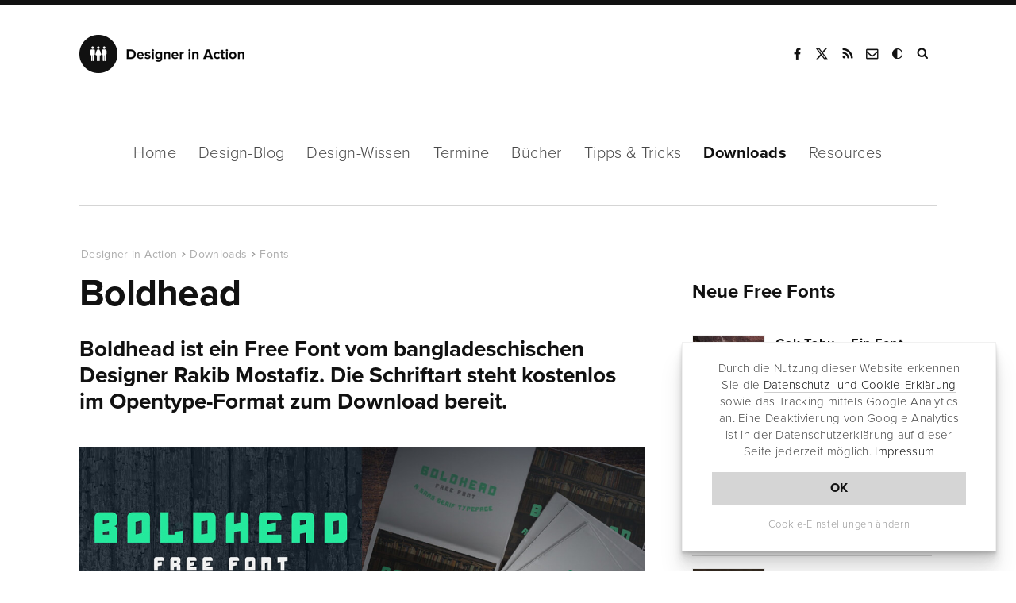

--- FILE ---
content_type: text/html; charset=UTF-8
request_url: https://www.designerinaction.de/fonts/boldhead/
body_size: 10060
content:
<!doctype html><html lang="de"><head><meta charset="utf-8"><meta name="viewport" content="width = device-width, initial-scale = 1.0" /><meta http-equiv="x-dns-prefetch-control" content="on"><meta name='robots' content='index, follow, max-image-preview:large, max-snippet:-1, max-video-preview:-1' /><link rel="canonical" href="https://www.designerinaction.de/fonts/boldhead/" /><meta property="og:locale" content="de_DE" /><meta property="og:type" content="article" /><meta property="og:title" content="Boldhead" /><meta property="og:description" content="Boldhead ist ein Free Font vom bangladeschischen Designer Rakib Mostafiz. Die Schriftart steht kostenlos im Opentype-Format zum Download bereit." /><meta property="og:url" content="https://www.designerinaction.de/fonts/boldhead/" /><meta property="og:site_name" content="Designer in Action" /><meta property="article:publisher" content="https://www.facebook.com/designerinaction" /><meta property="article:modified_time" content="2020-04-26T11:15:11+00:00" /><meta property="og:image" content="https://www.designerinaction.de/wp-content/uploads/2020/04/boldhead-free-font.jpg" /><meta property="og:image:width" content="745" /><meta property="og:image:height" content="520" /><meta property="og:image:type" content="image/jpeg" /><meta name="twitter:card" content="summary_large_image" /><meta name="twitter:site" content="@designernews" /><link rel='dns-prefetch' href='//www.designerinaction.de' /><style id='classic-theme-styles-inline-css' type='text/css'>/*! This file is auto-generated */
.wp-block-button__link{color:#fff;background-color:#32373c;border-radius:9999px;box-shadow:none;text-decoration:none;padding:calc(.667em + 2px) calc(1.333em + 2px);font-size:1.125em}.wp-block-file__button{background:#32373c;color:#fff;text-decoration:none}</style><style id='global-styles-inline-css' type='text/css'>body{--wp--preset--color--black: #000000;--wp--preset--color--cyan-bluish-gray: #abb8c3;--wp--preset--color--white: #ffffff;--wp--preset--color--pale-pink: #f78da7;--wp--preset--color--vivid-red: #cf2e2e;--wp--preset--color--luminous-vivid-orange: #ff6900;--wp--preset--color--luminous-vivid-amber: #fcb900;--wp--preset--color--light-green-cyan: #7bdcb5;--wp--preset--color--vivid-green-cyan: #00d084;--wp--preset--color--pale-cyan-blue: #8ed1fc;--wp--preset--color--vivid-cyan-blue: #0693e3;--wp--preset--color--vivid-purple: #9b51e0;--wp--preset--gradient--vivid-cyan-blue-to-vivid-purple: linear-gradient(135deg,rgba(6,147,227,1) 0%,rgb(155,81,224) 100%);--wp--preset--gradient--light-green-cyan-to-vivid-green-cyan: linear-gradient(135deg,rgb(122,220,180) 0%,rgb(0,208,130) 100%);--wp--preset--gradient--luminous-vivid-amber-to-luminous-vivid-orange: linear-gradient(135deg,rgba(252,185,0,1) 0%,rgba(255,105,0,1) 100%);--wp--preset--gradient--luminous-vivid-orange-to-vivid-red: linear-gradient(135deg,rgba(255,105,0,1) 0%,rgb(207,46,46) 100%);--wp--preset--gradient--very-light-gray-to-cyan-bluish-gray: linear-gradient(135deg,rgb(238,238,238) 0%,rgb(169,184,195) 100%);--wp--preset--gradient--cool-to-warm-spectrum: linear-gradient(135deg,rgb(74,234,220) 0%,rgb(151,120,209) 20%,rgb(207,42,186) 40%,rgb(238,44,130) 60%,rgb(251,105,98) 80%,rgb(254,248,76) 100%);--wp--preset--gradient--blush-light-purple: linear-gradient(135deg,rgb(255,206,236) 0%,rgb(152,150,240) 100%);--wp--preset--gradient--blush-bordeaux: linear-gradient(135deg,rgb(254,205,165) 0%,rgb(254,45,45) 50%,rgb(107,0,62) 100%);--wp--preset--gradient--luminous-dusk: linear-gradient(135deg,rgb(255,203,112) 0%,rgb(199,81,192) 50%,rgb(65,88,208) 100%);--wp--preset--gradient--pale-ocean: linear-gradient(135deg,rgb(255,245,203) 0%,rgb(182,227,212) 50%,rgb(51,167,181) 100%);--wp--preset--gradient--electric-grass: linear-gradient(135deg,rgb(202,248,128) 0%,rgb(113,206,126) 100%);--wp--preset--gradient--midnight: linear-gradient(135deg,rgb(2,3,129) 0%,rgb(40,116,252) 100%);--wp--preset--font-size--small: 13px;--wp--preset--font-size--medium: 20px;--wp--preset--font-size--large: 36px;--wp--preset--font-size--x-large: 42px;--wp--preset--spacing--20: 0.44rem;--wp--preset--spacing--30: 0.67rem;--wp--preset--spacing--40: 1rem;--wp--preset--spacing--50: 1.5rem;--wp--preset--spacing--60: 2.25rem;--wp--preset--spacing--70: 3.38rem;--wp--preset--spacing--80: 5.06rem;--wp--preset--shadow--natural: 6px 6px 9px rgba(0, 0, 0, 0.2);--wp--preset--shadow--deep: 12px 12px 50px rgba(0, 0, 0, 0.4);--wp--preset--shadow--sharp: 6px 6px 0px rgba(0, 0, 0, 0.2);--wp--preset--shadow--outlined: 6px 6px 0px -3px rgba(255, 255, 255, 1), 6px 6px rgba(0, 0, 0, 1);--wp--preset--shadow--crisp: 6px 6px 0px rgba(0, 0, 0, 1);}:where(.is-layout-flex){gap: 0.5em;}:where(.is-layout-grid){gap: 0.5em;}body .is-layout-flex{display: flex;}body .is-layout-flex{flex-wrap: wrap;align-items: center;}body .is-layout-flex > *{margin: 0;}body .is-layout-grid{display: grid;}body .is-layout-grid > *{margin: 0;}:where(.wp-block-columns.is-layout-flex){gap: 2em;}:where(.wp-block-columns.is-layout-grid){gap: 2em;}:where(.wp-block-post-template.is-layout-flex){gap: 1.25em;}:where(.wp-block-post-template.is-layout-grid){gap: 1.25em;}.has-black-color{color: var(--wp--preset--color--black) !important;}.has-cyan-bluish-gray-color{color: var(--wp--preset--color--cyan-bluish-gray) !important;}.has-white-color{color: var(--wp--preset--color--white) !important;}.has-pale-pink-color{color: var(--wp--preset--color--pale-pink) !important;}.has-vivid-red-color{color: var(--wp--preset--color--vivid-red) !important;}.has-luminous-vivid-orange-color{color: var(--wp--preset--color--luminous-vivid-orange) !important;}.has-luminous-vivid-amber-color{color: var(--wp--preset--color--luminous-vivid-amber) !important;}.has-light-green-cyan-color{color: var(--wp--preset--color--light-green-cyan) !important;}.has-vivid-green-cyan-color{color: var(--wp--preset--color--vivid-green-cyan) !important;}.has-pale-cyan-blue-color{color: var(--wp--preset--color--pale-cyan-blue) !important;}.has-vivid-cyan-blue-color{color: var(--wp--preset--color--vivid-cyan-blue) !important;}.has-vivid-purple-color{color: var(--wp--preset--color--vivid-purple) !important;}.has-black-background-color{background-color: var(--wp--preset--color--black) !important;}.has-cyan-bluish-gray-background-color{background-color: var(--wp--preset--color--cyan-bluish-gray) !important;}.has-white-background-color{background-color: var(--wp--preset--color--white) !important;}.has-pale-pink-background-color{background-color: var(--wp--preset--color--pale-pink) !important;}.has-vivid-red-background-color{background-color: var(--wp--preset--color--vivid-red) !important;}.has-luminous-vivid-orange-background-color{background-color: var(--wp--preset--color--luminous-vivid-orange) !important;}.has-luminous-vivid-amber-background-color{background-color: var(--wp--preset--color--luminous-vivid-amber) !important;}.has-light-green-cyan-background-color{background-color: var(--wp--preset--color--light-green-cyan) !important;}.has-vivid-green-cyan-background-color{background-color: var(--wp--preset--color--vivid-green-cyan) !important;}.has-pale-cyan-blue-background-color{background-color: var(--wp--preset--color--pale-cyan-blue) !important;}.has-vivid-cyan-blue-background-color{background-color: var(--wp--preset--color--vivid-cyan-blue) !important;}.has-vivid-purple-background-color{background-color: var(--wp--preset--color--vivid-purple) !important;}.has-black-border-color{border-color: var(--wp--preset--color--black) !important;}.has-cyan-bluish-gray-border-color{border-color: var(--wp--preset--color--cyan-bluish-gray) !important;}.has-white-border-color{border-color: var(--wp--preset--color--white) !important;}.has-pale-pink-border-color{border-color: var(--wp--preset--color--pale-pink) !important;}.has-vivid-red-border-color{border-color: var(--wp--preset--color--vivid-red) !important;}.has-luminous-vivid-orange-border-color{border-color: var(--wp--preset--color--luminous-vivid-orange) !important;}.has-luminous-vivid-amber-border-color{border-color: var(--wp--preset--color--luminous-vivid-amber) !important;}.has-light-green-cyan-border-color{border-color: var(--wp--preset--color--light-green-cyan) !important;}.has-vivid-green-cyan-border-color{border-color: var(--wp--preset--color--vivid-green-cyan) !important;}.has-pale-cyan-blue-border-color{border-color: var(--wp--preset--color--pale-cyan-blue) !important;}.has-vivid-cyan-blue-border-color{border-color: var(--wp--preset--color--vivid-cyan-blue) !important;}.has-vivid-purple-border-color{border-color: var(--wp--preset--color--vivid-purple) !important;}.has-vivid-cyan-blue-to-vivid-purple-gradient-background{background: var(--wp--preset--gradient--vivid-cyan-blue-to-vivid-purple) !important;}.has-light-green-cyan-to-vivid-green-cyan-gradient-background{background: var(--wp--preset--gradient--light-green-cyan-to-vivid-green-cyan) !important;}.has-luminous-vivid-amber-to-luminous-vivid-orange-gradient-background{background: var(--wp--preset--gradient--luminous-vivid-amber-to-luminous-vivid-orange) !important;}.has-luminous-vivid-orange-to-vivid-red-gradient-background{background: var(--wp--preset--gradient--luminous-vivid-orange-to-vivid-red) !important;}.has-very-light-gray-to-cyan-bluish-gray-gradient-background{background: var(--wp--preset--gradient--very-light-gray-to-cyan-bluish-gray) !important;}.has-cool-to-warm-spectrum-gradient-background{background: var(--wp--preset--gradient--cool-to-warm-spectrum) !important;}.has-blush-light-purple-gradient-background{background: var(--wp--preset--gradient--blush-light-purple) !important;}.has-blush-bordeaux-gradient-background{background: var(--wp--preset--gradient--blush-bordeaux) !important;}.has-luminous-dusk-gradient-background{background: var(--wp--preset--gradient--luminous-dusk) !important;}.has-pale-ocean-gradient-background{background: var(--wp--preset--gradient--pale-ocean) !important;}.has-electric-grass-gradient-background{background: var(--wp--preset--gradient--electric-grass) !important;}.has-midnight-gradient-background{background: var(--wp--preset--gradient--midnight) !important;}.has-small-font-size{font-size: var(--wp--preset--font-size--small) !important;}.has-medium-font-size{font-size: var(--wp--preset--font-size--medium) !important;}.has-large-font-size{font-size: var(--wp--preset--font-size--large) !important;}.has-x-large-font-size{font-size: var(--wp--preset--font-size--x-large) !important;}
.wp-block-navigation a:where(:not(.wp-element-button)){color: inherit;}
:where(.wp-block-post-template.is-layout-flex){gap: 1.25em;}:where(.wp-block-post-template.is-layout-grid){gap: 1.25em;}
:where(.wp-block-columns.is-layout-flex){gap: 2em;}:where(.wp-block-columns.is-layout-grid){gap: 2em;}
.wp-block-pullquote{font-size: 1.5em;line-height: 1.6;}</style><link rel="https://api.w.org/" href="https://www.designerinaction.de/wp-json/" /><script>var ms_grabbing_curosr = 'https://www.designerinaction.de/wp-content/plugins/master-slider/public/assets/css/common/grabbing.cur', ms_grab_curosr = 'https://www.designerinaction.de/wp-content/plugins/master-slider/public/assets/css/common/grab.cur';</script> <meta name="generator" content="MasterSlider 3.5.3 - Responsive Touch Image Slider | avt.li/msf" /><title>Boldhead</title><meta property="og:caption" content="Boldhead" /><link rel="alternate" type="application/rss+xml" title="RSS" href="https://feeds.feedburner.com/designerinaction" /><link rel="shortcut icon" href="https://www.designerinaction.de/wp-content/themes/dia/gfx/favicon.ico"><link rel="icon" href="https://www.designerinaction.de/wp-content/themes/dia/gfx/favicon.png"><link href="https://www.designerinaction.de/wp-content/cache/autoptimize/css/autoptimize_single_ef3b46ebdc6feb506f4d1b75eb6c0dbf.css" rel="stylesheet"> <!--[if lt IE 9]><link rel="stylesheet" href="/wp-content/themes/dia/js/ie.js"> <script src="/wp-content/themes/dia/js/html5shiv.js"></script> <![endif]--><link rel="dns-prefetch" href="https://ajax.googleapis.com" /> <script>// if (document.cookie.indexOf("hidecookiedeclaration" + '=1') > -1) {
            if (document.cookie.indexOf("hidecookiedeclaration" + '=2') == -1) {
var script = document.createElement('script'),
        scripts = document.getElementsByTagName('script')[0];
    script.src = "https://www.googletagmanager.com/gtag/js?id=G-576CXRXW2R";
    scripts.parentNode.insertBefore(script, scripts);
window.dataLayer = window.dataLayer || [];
  function gtag(){dataLayer.push(arguments);}
  gtag('js', new Date());
  gtag('config', 'G-576CXRXW2R', { 'anonymize_ip': true });

}</script> </head><body><header><div class="header"><div class="logo"> <strong><a href="https://www.designerinaction.de">Designer in Action</a></strong></div><div class="social"><ul><li><a href="https://www.facebook.com/designerinaction" class="facebook" rel="noopener" title="Facebook-Seite von Designer in Action" target="_blank">Facebook</a></li><li><a href="https://x.com/designernews" class="twitter" rel="noopener" title="Designer in Action auf X" target="_blank">X</a></li><li><a href="https://feeds.feedburner.com/designerinaction" title="RSS" class="rss" rel="noopener" target="_blank">RSS</a></li><li><a href="/kontakt/kontaktformular/" title="Kontakt" class="kontakt" rel="noopener">Kontakt</a></li><li><a onclick="darkmode.toggle();" title="Dark Mode" class="googleplus darkmode" rel="noopener">Dark Mode</a></li><li><form action="/index.php" id="suchbox" method="get"> <input type="text" name="s" id="s" class="suche" placeholder="Suchen" /></form><a href="#suche" class="suche" id="searchsubmit" title="Website durchsuchen" target="_blank">Suche</a></li></ul></div><div class="mobile"></div></div></header><nav class="sticky-menu"><div id="nav"><ul class="navwrapper"><li><a href="https://www.designerinaction.de">Home</a></li><li><a href="/design-blog/" >Design-Blog</a><ul class="dropdown"><li><a href="/design-blog/">Übersicht</a></li><li><a href="/gestaltung/">Gestaltung</a></li><li><a href="/typografie/">Typografie</a></li><li><a href="/kreativwirtschaft/">Kreativwirtschaft</a></li><li><a href="/papier/">Papier</a></li><li><a href="/fotografie/">Fotografie</a></li><li><a href="/technik/">Technik</a></li><li><a href="/design-blog/" class="all">Neue Beiträge</a></li></ul></li><li><a href="/design-wissen/" >Design-Wissen</a><ul class="dropdown"><li><a href="/design-wissen/">Übersicht</a></li><li><a href="/design-wissen/design-lexikon/">Design-Lexikon</a></li><li><a href="/design-wissen/design-zitate/">Design-Zitate</a></li><li><a href="/design-wissen/motion-design/">Motion Design</a></li><li><a href="/design-wissen/design-podcasts-deutsch/">Design-Podcasts</a></li><li><a href="/design-wissen/design-thinking/">Design-Thinking</a></li><li><a href="/design-wissen/roemische-zahlen/">Römische Zahlen</a></li><li><a href="/design-wissen/goldener-schnitt/">Goldener Schnitt</a></li><li><a href="/design-wissen/drittel-regel/">Drittel-Regel</a></li><li><a href="/design-wissen/" class="all">alle Beiträge</a></li></ul></li><li><a href="/termine/" >Termine</a></li><li><a href="/buecher/" >Bücher</a><ul class="dropdown"><li><a href="/buecher/">Lesenswert</a></li><li><a href="/buecher/design/">Design</a></li><li><a href="/buecher/medien/">Medien/Kultur</a></li><li><a href="/buecher/fotografie/">Fotografie</a></li><li><a href="/buecher/software/">Software</a></li><li><a href="/buecher/technik/">Programming</a></li><li><a href="/buecher/" class="all">Neue Bücher</a></li></ul></li><li><a href="/tipps-tricks/" >Tipps &amp; Tricks</a><ul class="dropdown"><li><a href="/tipps-tricks/">Übersicht</a></li><li><a href="/tipps-tricks/photoshop/">Photoshop</a></li><li><a href="/tipps-tricks/indesign/">InDesign</a></li><li><a href="/tipps-tricks/illustrator/">Illustrator</a></li><li><a href="/tipps-tricks/quarkxpress/">QuarkXPress</a></li><li><a href="/tipps-tricks/web-development/">Web Development</a></li><li><a href="/tipps-tricks/" class="all">Neue Tipps & Tricks</a></li></ul></li><li><a href="/downloads/" class="aktiv">Downloads</a><ul class="dropdown"><li><a href="/downloads/">Übersicht</a></li><li><a href="/fonts/">Free Fonts</a></li><li><a href="/downloads/actions/">Photoshop Actions</a></li><li><a href="/downloads/brushes/">Brushes / Pinselspitzen</a></li><li><a href="/downloads/texturen/">Texturen und Muster</a></li><li><a href="/downloads/plugins-presets/">Plugins und Presets</a></li><li><a href="/downloads/" class="all">Neue Downloads</a></li></ul></li><li><a href="/design-resources/" >Resources</a></li></ul></div></nav><div class="container"><div class="content column rubrik space-top-large sh"><article> <script type="application/ld+json">{
"@context": "http://schema.org",
"@type": "NewsArticle",
"headline": "Boldhead",
"author": "Designer in Action",
"datePublished": "2020-04-25",
"dateModified": "2020-04-25",
"dateline": "NRW, DE","mainEntityOfPage": "true",
"articleSection": "Internet",
"articleBody": "Boldhead ist ein Free Font vom bangladeschischen Designer Rakib Mostafiz. Die Schriftart steht kostenlos im Opentype-Format zum Download bereit.





Der Designer sieht die Einsatzgebiete des Display-Fonts in Bereichen wie Logo-Design, Branding, Anzeigen-Design, Marketing und mehr. Zur Auswahl stehen drei Download-Links. Diese werden auf der behance.net-Seite zum Font-Projekt aufgeführt.

(© Abbildungen: Rakib Mostafiz – www.behance.net/rakibfiz)",
"image": {
"@type": "imageObject",
"url": "https://www.designerinaction.de/wp-content/uploads/2020/04/boldhead-free-font.jpg",
"height": "455",
"width": "318"
},
"publisher": {
"@type": "Organization",
"name": "Designer in Action",
"logo": {
"@type": "imageObject",
"url": "https://www.designerinaction.de/wp-content/themes/dia/gfx/designer-in-action.png"
}
}
}</script> <script type="application/ld+json">{
     "@context": "http://schema.org",
     "@type": "BreadcrumbList",
     "itemListElement":
     [
      {
       "@type": "ListItem",
       "position": 1,
       "item":
       {
        "@type": "WebSite",
		"@id": "https://www.designerinaction.de",
		"name": "Designer in Action"
        }
      },
      {
       "@type": "ListItem",
      "position": 2,
      "item":
       {
        "@type": "WebPage",
		"@id": "https://www.designerinaction.de/downloads/",
		"name": "Downloads"
       }
      },
       {
       "@type": "ListItem",
      "position": 3,
      "item":
       {
        "@type": "WebPage",
		"@id": "https://www.designerinaction.de/fonts/",
		"name": "Fonts"
       }
      },
       {
       "@type": "ListItem",
      "position": 4,
      "item":
       {
        "@type": "WebPage",
		"@id": "https://www.designerinaction.de/fonts/boldhead/",
		"name": "Boldhead"
       }
      }     ]
    }</script> <ol class="breadcrumb single"><li><a href="https://www.designerinaction.de">Designer in Action</a></li><li><a href="https://www.designerinaction.de/downloads/">Downloads</a></li><li><a href="https://www.designerinaction.de/fonts/">Fonts</a></li><li><a href="https://www.designerinaction.de/fonts/boldhead/">Boldhead</a></li></ol><h1>Boldhead</h1><p class="sub">Boldhead ist ein Free Font vom bangladeschischen Designer Rakib Mostafiz. Die Schriftart steht kostenlos im Opentype-Format zum Download bereit.</p> <img fetchpriority="high" decoding="async" src="https://www.designerinaction.de/wp-content/uploads/2020/04/boldhead-font.jpg" alt="Boldhead Font" width="1110" height="460" class="alignnone size-full wp-image-33733" srcset="https://www.designerinaction.de/wp-content/uploads/2020/04/boldhead-font.jpg 1110w, https://www.designerinaction.de/wp-content/uploads/2020/04/boldhead-font-300x124.jpg 300w, https://www.designerinaction.de/wp-content/uploads/2020/04/boldhead-font-768x318.jpg 768w, https://www.designerinaction.de/wp-content/uploads/2020/04/boldhead-font-1024x424.jpg 1024w, https://www.designerinaction.de/wp-content/uploads/2020/04/boldhead-font-150x62.jpg 150w" sizes="(max-width: 1110px) 100vw, 1110px" /> <img decoding="async" src="https://www.designerinaction.de/wp-content/uploads/2020/04/boldhead-font-sample.jpg" alt="Boldhead Font Sample" width="1110" height="460" class="alignnone size-full wp-image-33732" srcset="https://www.designerinaction.de/wp-content/uploads/2020/04/boldhead-font-sample.jpg 1110w, https://www.designerinaction.de/wp-content/uploads/2020/04/boldhead-font-sample-300x124.jpg 300w, https://www.designerinaction.de/wp-content/uploads/2020/04/boldhead-font-sample-768x318.jpg 768w, https://www.designerinaction.de/wp-content/uploads/2020/04/boldhead-font-sample-1024x424.jpg 1024w, https://www.designerinaction.de/wp-content/uploads/2020/04/boldhead-font-sample-150x62.jpg 150w" sizes="(max-width: 1110px) 100vw, 1110px" /><p>Der Designer sieht die Einsatzgebiete des Display-Fonts in Bereichen wie Logo-Design, Branding, Anzeigen-Design, Marketing und mehr. Zur Auswahl stehen drei Download-Links. Diese werden auf der <a href="https://www.designerinaction.de/redirect.php?id=33730" rel="noopener noreferrer" target="_blank">behance.net-Seite</a> zum Font-Projekt aufgeführt.</p><p><span class="textsmall">(© Abbildungen: Rakib Mostafiz – www.behance.net/rakibfiz)</span></p><div class="tablebox-wrapper buecherbox"><div class="tablebox-info"><div class="tablebox-left"><strong>Name:</strong></div><div class="tablebox-right">Boldhead</a></div><div class="tablebox-left"><strong>Kategorie:</strong></div><div class="tablebox-right"><a href="https://www.designerinaction.de/fonts/" target="_blank">Free Fonts</a></div><div class="tablebox-left"><strong>Format:</strong></div><div class="tablebox-right">Opentype</div><div class="tablebox-left"><strong>Entwickler:</strong></div><div class="tablebox-right"><a href="https://www.behance.net/rakibfiz" target="_blank" rel="noopener">Rakib Mostafiz</a></div><div class="tablebox-left"><strong>Klicks:</strong></div><div class="tablebox-right"><div class="viewsshow">&nbsp;</div></div></div><div class="tablebox-button"> <span class="dl-hinweis">Der Download wird auf der Website des Entwicklers bereitgestellt:</span><div class="tableblox-button-wrapper"> <a class="btndark" href="/redirect.php?id=33730" rel="nofollow noopener" target="_blank">Download</a></div></div></div></article><div id="sharelinks"><div class="articleinfo"><div class="icons"><ul><li class="sharetext">Teilen:</li><li class="twitter"><a href="https://twitter.com/intent/tweet?text=Boldhead&amp;url=https://www.designerinaction.de/fonts/boldhead/" rel="popup" title="Bei Twitter teilen"><span class="fa fa-twitter"></span><span class="share_text">Tweet</span></a></li><li class="facebook"><a href="https://www.facebook.com/sharer/sharer.php?u=https%3A%2F%2Fwww.designerinaction.de%2Ffonts%2Fboldhead%2F" rel="popup" title="Bei Facebook teilen"><span class="fa fa-facebook"></span><span class="share_text">Teilen</span></a></li><li class="xing"><a href="https://www.xing.com/social_plugins/share?url=https%3A%2F%2Fwww.designerinaction.de%2Ffonts%2Fboldhead%2F" rel="popup" title="Bei Xing teilen"><span class="fa fa-xing"></span><span class="share_text">Teilen</span></a></li><li class="flipboard"><a href="https://share.flipboard.com/bookmarklet/popout?v=2&amp;title=Boldhead&amp;url=https%3A%2F%2Fwww.designerinaction.de%2Ffonts%2Fboldhead%2F" rel="popup" title="Bei Flipboard teilen"><span class="fa fa-flipboard"></span><span class="share_text">Teilen</span></a></li><li class="mailen"><a href="mailto:?body=https%3A%2F%2Fwww.designerinaction.de%2Ffonts%2Fboldhead%2F" rel="popup" title="Per E-Mail senden"><span class="fa fa-mailen"></span><span class="share_text">E-Mail</span></a></li></ul></div><div class="wrapper"><div class="second"><span class="date">26.04.2020</span></span></div></div></div></div><div class="kommentare"> <button id="comments-toggle"><span class="comments-title">0 Kommentare</span></button><div class="comments-content"><div id="respond" class="comment-respond"><h3 id="reply-title" class="comment-reply-title">Kommentieren <small><a rel="nofollow" id="cancel-comment-reply-link" href="/fonts/boldhead/#respond" style="display:none;">Antwort abbrechen</a></small></h3><form action="https://www.designerinaction.de/wp-comments-post.php" method="post" id="commentform" class="comment-form"><p class="comment-form-comment"><textarea autocomplete="new-password"  id="h23da69ca3"  name="h23da69ca3"   cols="45" rows="8" placeholder="Kommentar" aria-required="true"></textarea><textarea id="comment" aria-label="hp-comment" aria-hidden="true" name="comment" autocomplete="new-password" style="padding:0 !important;clip:rect(1px, 1px, 1px, 1px) !important;position:absolute !important;white-space:nowrap !important;height:1px !important;width:1px !important;overflow:hidden !important;" tabindex="-1"></textarea><script data-noptimize>document.getElementById("comment").setAttribute( "id", "aa91da6815e6856599d7cd5104223ac3" );document.getElementById("h23da69ca3").setAttribute( "id", "comment" );</script><input type="hidden" name="ab_init_time" value="1768983028" /></p><p class="comment-form-author"><input id="author" name="author" type="text" value="" size="30" placeholder="Name"  /></p><p class="comment-form-email"><input id="email" name="email" type="text" value="" size="30" placeholder="E-Mail-Adresse (wird nicht veröffentlicht)"  /></p><p class="comment-form-url"><input id="url" name="url" type="text" value="" size="30" placeholder="Website (optional)" /></p><p class="acceptance"> <input id="acceptance" name="acceptance" type="checkbox" /> Ich akzeptiere die <a href="https://www.designerinaction.de/kontakt/impressum/#datenschutz" target="_blank">Datenschutzerklärung</a>.</p><p class="form-submit"><input name="submit" type="submit" id="submit" class="submit" value="Kommentar abschicken" /> <input type='hidden' name='comment_post_ID' value='33730' id='comment_post_ID' /> <input type='hidden' name='comment_parent' id='comment_parent' value='0' /></p></form></div></div></div></div><aside><div class="sidebar column sh"><div class="box no-border boxmorespace"><h4><a href="https://www.designerinacdtion.de/fonts/">Neue Free Fonts</a></h4><div class="dia-widget-item dia-widget-one"> <a href="https://www.designerinaction.de/fonts/gak-tahu/" class="dia-widget-thumbnail" style="background-image: url(https://www.designerinaction.de/wp-content/uploads/2025/12/gak-tahu-150x105.jpg" tabindex="0"><div class="dia-widget-content"> <a href="https://www.designerinaction.de/fonts/gak-tahu/" rel="bookmark" tabindex="0"> <strong>Gak Tahu &ndash; Ein Font von Khurasan&nbsp;&nbsp;&nbsp;</strong> </a><p class="subinfo"><span class="views">121 Klicks</span></p></div></div><div class="dia-widget-item dia-widget-one"> <a href="https://www.designerinaction.de/fonts/imagine-sunday/" class="dia-widget-thumbnail" style="background-image: url(https://www.designerinaction.de/wp-content/uploads/2025/11/imagine-sunday-150x105.jpg" tabindex="0"><div class="dia-widget-content"> <a href="https://www.designerinaction.de/fonts/imagine-sunday/" rel="bookmark" tabindex="0"> <strong>Imagine Sunday &ndash; Frischer Font von Pricilia Design&nbsp;&nbsp;&nbsp;</strong> </a><p class="subinfo"><span class="views">209 Klicks</span></p></div></div><div class="dia-widget-item dia-widget-one"> <a href="https://www.designerinaction.de/fonts/delicate-bloom/" class="dia-widget-thumbnail" style="background-image: url(https://www.designerinaction.de/wp-content/uploads/2025/11/delicate-bloom-font-150x105.jpg" tabindex="0"><div class="dia-widget-content"> <a href="https://www.designerinaction.de/fonts/delicate-bloom/" rel="bookmark" tabindex="0"> <strong>Delicate Bloom &ndash; Free Font von  Raffa Creative &nbsp;&nbsp;&nbsp;</strong> </a><p class="subinfo"><span class="views">270 Klicks</span></p></div></div><div class="dia-widget-item dia-widget-one"> <a href="https://www.designerinaction.de/fonts/dear-disya/" class="dia-widget-thumbnail" style="background-image: url(https://www.designerinaction.de/wp-content/uploads/2025/10/dear-disya-150x105.jpg" tabindex="0"><div class="dia-widget-content"> <a href="https://www.designerinaction.de/fonts/dear-disya/" rel="bookmark" tabindex="0"> <strong>Dear Disya &ndash; Beliebter Font von Sarid Ezra&nbsp;&nbsp;&nbsp;</strong> </a><p class="subinfo"><span class="views">200 Klicks</span></p></div></div><div class="dia-widget-item dia-widget-one"> <a href="https://www.designerinaction.de/fonts/anastasia/" class="dia-widget-thumbnail" style="background-image: url(https://www.designerinaction.de/wp-content/uploads/2025/09/free-font-anastasia-150x105.jpg" tabindex="0"><div class="dia-widget-content"> <a href="https://www.designerinaction.de/fonts/anastasia/" rel="bookmark" tabindex="0"> <strong>Anastasia &ndash; Ein Free Font von Creative Fabrica Fonts&nbsp;&nbsp;&nbsp;</strong> </a><p class="subinfo"><span class="views">459 Klicks</span></p></div></div></div><div class="box boxgrau boxmorespace"><h4><a href="/kontakt/">Font vorschlagen</a></h4><p>Eine kostenlose Schrift entdeckt, die hier noch fehlt? Jetzt einen Free Font vorschlagen:</p><p><a href="/kontakt/" class="btndark">Font vorschlagen</a></p></div></div></aside></div><section><aside><div class="container container-hspace related-posts space-top-regular space-bottom-large"><div class="subnav"><ul><li><strong>Beliebte Font Downloads</strong></li></ul></div><div class="gridview list"><div class="item col-3"><div class="col-3-inner related-posts-inner"> <a href="https://www.designerinaction.de/fonts/anastasia/"><img src="https://www.designerinaction.de/wp-content/uploads/2025/09/free-font-anastasia-291x182.jpg" srcset="https://www.designerinaction.de/wp-content/uploads/2025/09/free-font-anastasia-291x182.jpg 320w, https://www.designerinaction.de/wp-content/uploads/2025/09/free-font-anastasia-393x245.jpg 321w" alt="Anastasia" width="393" height="275" /></a><div class="col-text-space"><span class="category"><a href="https://www.designerinaction.de/fonts/">Fonts</a></span> <strong><a href="https://www.designerinaction.de/fonts/anastasia/">Anastasia</a></strong></div></div></div><div class="item col-3"><div class="col-3-inner related-posts-inner"> <a href="https://www.designerinaction.de/fonts/imagine-sunday/"><img src="https://www.designerinaction.de/wp-content/uploads/2025/11/imagine-sunday-291x182.jpg" srcset="https://www.designerinaction.de/wp-content/uploads/2025/11/imagine-sunday-291x182.jpg 320w, https://www.designerinaction.de/wp-content/uploads/2025/11/imagine-sunday-393x245.jpg 321w" alt="Imagine Sunday" width="393" height="275" /></a><div class="col-text-space"><span class="category"><a href="https://www.designerinaction.de/fonts/">Fonts</a></span> <strong><a href="https://www.designerinaction.de/fonts/imagine-sunday/">Imagine Sunday</a></strong></div></div></div><div class="item col-3"><div class="col-3-inner related-posts-inner"> <a href="https://www.designerinaction.de/fonts/astonic/"><img src="https://www.designerinaction.de/wp-content/uploads/2025/01/astonic-free-brush-font-291x182.jpg" srcset="https://www.designerinaction.de/wp-content/uploads/2025/01/astonic-free-brush-font-291x182.jpg 320w, https://www.designerinaction.de/wp-content/uploads/2025/01/astonic-free-brush-font-393x245.jpg 321w" alt="Astonic" width="393" height="275" /></a><div class="col-text-space"><span class="category"><a href="https://www.designerinaction.de/fonts/">Fonts</a></span> <strong><a href="https://www.designerinaction.de/fonts/astonic/">Astonic</a></strong></div></div></div><div class="item col-3"><div class="col-3-inner related-posts-inner"> <a href="https://www.designerinaction.de/fonts/front-hero/"><img src="https://www.designerinaction.de/wp-content/uploads/2024/10/front-hero-font-download-291x182.jpg" srcset="https://www.designerinaction.de/wp-content/uploads/2024/10/front-hero-font-download-291x182.jpg 320w, https://www.designerinaction.de/wp-content/uploads/2024/10/front-hero-font-download-393x245.jpg 321w" alt="Front Hero" width="393" height="275" /></a><div class="col-text-space"><span class="category"><a href="https://www.designerinaction.de/fonts/">Fonts</a></span> <strong><a href="https://www.designerinaction.de/fonts/front-hero/">Front Hero</a></strong></div></div></div><div class="item col-3"><div class="col-3-inner related-posts-inner"> <a href="https://www.designerinaction.de/fonts/bertholina-script/"><img src="https://www.designerinaction.de/wp-content/uploads/2025/06/bertholina-free-script-font-291x182.jpg" srcset="https://www.designerinaction.de/wp-content/uploads/2025/06/bertholina-free-script-font-291x182.jpg 320w, https://www.designerinaction.de/wp-content/uploads/2025/06/bertholina-free-script-font-393x245.jpg 321w" alt="Bertholina Script" width="393" height="275" /></a><div class="col-text-space"><span class="category"><a href="https://www.designerinaction.de/fonts/">Fonts</a></span> <strong><a href="https://www.designerinaction.de/fonts/bertholina-script/">Bertholina Script</a></strong></div></div></div><div class="item col-3"><div class="col-3-inner related-posts-inner"> <a href="https://www.designerinaction.de/fonts/valentine-bestie/"><img src="https://www.designerinaction.de/wp-content/uploads/2025/02/valetine-bestie-font-291x182.jpg" srcset="https://www.designerinaction.de/wp-content/uploads/2025/02/valetine-bestie-font-291x182.jpg 320w, https://www.designerinaction.de/wp-content/uploads/2025/02/valetine-bestie-font-393x245.jpg 321w" alt="Valentine Bestie" width="393" height="275" /></a><div class="col-text-space"><span class="category"><a href="https://www.designerinaction.de/fonts/">Fonts</a></span> <strong><a href="https://www.designerinaction.de/fonts/valentine-bestie/">Valentine Bestie</a></strong></div></div></div><div class="item col-3"><div class="col-3-inner related-posts-inner"> <a href="https://www.designerinaction.de/fonts/franky-dunkey/"><img src="https://www.designerinaction.de/wp-content/uploads/2024/09/franky-dunkey-display-font-291x182.jpg" srcset="https://www.designerinaction.de/wp-content/uploads/2024/09/franky-dunkey-display-font-291x182.jpg 320w, https://www.designerinaction.de/wp-content/uploads/2024/09/franky-dunkey-display-font-393x245.jpg 321w" alt="Franky Dunkey" width="393" height="275" /></a><div class="col-text-space"><span class="category"><a href="https://www.designerinaction.de/fonts/">Fonts</a></span> <strong><a href="https://www.designerinaction.de/fonts/franky-dunkey/">Franky Dunkey</a></strong></div></div></div><div class="item col-3"><div class="col-3-inner related-posts-inner"> <a href="https://www.designerinaction.de/fonts/andutione/"><img src="https://www.designerinaction.de/wp-content/uploads/2024/07/andutione-free-font-download-291x182.png" srcset="https://www.designerinaction.de/wp-content/uploads/2024/07/andutione-free-font-download-291x182.png 320w, https://www.designerinaction.de/wp-content/uploads/2024/07/andutione-free-font-download-393x245.png 321w" alt="Andutione" width="393" height="275" /></a><div class="col-text-space"><span class="category"><a href="https://www.designerinaction.de/fonts/">Fonts</a></span> <strong><a href="https://www.designerinaction.de/fonts/andutione/">Andutione</a></strong></div></div></div><div class="item col-3"><div class="col-3-inner related-posts-inner"> <a href="https://www.designerinaction.de/fonts/dear-disya/"><img src="https://www.designerinaction.de/wp-content/uploads/2025/10/dear-disya-291x182.jpg" srcset="https://www.designerinaction.de/wp-content/uploads/2025/10/dear-disya-291x182.jpg 320w, https://www.designerinaction.de/wp-content/uploads/2025/10/dear-disya-393x245.jpg 321w" alt="Dear Disya" width="393" height="275" /></a><div class="col-text-space"><span class="category"><a href="https://www.designerinaction.de/fonts/">Fonts</a></span> <strong><a href="https://www.designerinaction.de/fonts/dear-disya/">Dear Disya</a></strong></div></div></div><div class="item col-3"><div class="col-3-inner related-posts-inner"> <a href="https://www.designerinaction.de/fonts/architoria/"><img src="https://www.designerinaction.de/wp-content/uploads/2024/05/architoria-vintage-font-291x182.jpg" srcset="https://www.designerinaction.de/wp-content/uploads/2024/05/architoria-vintage-font-291x182.jpg 320w, https://www.designerinaction.de/wp-content/uploads/2024/05/architoria-vintage-font-393x245.jpg 321w" alt="Architoria" width="393" height="275" /></a><div class="col-text-space"><span class="category"><a href="https://www.designerinaction.de/fonts/">Fonts</a></span> <strong><a href="https://www.designerinaction.de/fonts/architoria/">Architoria</a></strong></div></div></div><div class="item col-3"><div class="col-3-inner related-posts-inner"> <a href="https://www.designerinaction.de/fonts/brushman/"><img src="https://www.designerinaction.de/wp-content/uploads/2025/07/brushman-font-291x182.jpg" srcset="https://www.designerinaction.de/wp-content/uploads/2025/07/brushman-font-291x182.jpg 320w, https://www.designerinaction.de/wp-content/uploads/2025/07/brushman-font-393x245.jpg 321w" alt="Brushman" width="393" height="275" /></a><div class="col-text-space"><span class="category"><a href="https://www.designerinaction.de/fonts/">Fonts</a></span> <strong><a href="https://www.designerinaction.de/fonts/brushman/">Brushman</a></strong></div></div></div><div class="item col-3"><div class="col-3-inner related-posts-inner"> <a href="https://www.designerinaction.de/fonts/testimoney/"><img src="https://www.designerinaction.de/wp-content/uploads/2024/05/testimoney-calligraphy-script-font-291x182.jpg" srcset="https://www.designerinaction.de/wp-content/uploads/2024/05/testimoney-calligraphy-script-font-291x182.jpg 320w, https://www.designerinaction.de/wp-content/uploads/2024/05/testimoney-calligraphy-script-font-393x245.jpg 321w" alt="Testimoney" width="393" height="275" /></a><div class="col-text-space"><span class="category"><a href="https://www.designerinaction.de/fonts/">Fonts</a></span> <strong><a href="https://www.designerinaction.de/fonts/testimoney/">Testimoney</a></strong></div></div></div></div></div></aside></section><footer><section><div class="nl_footer_fullwidth"><div id="newsletterfooter"><div class="newsletterfooter_wrapper"> <strong>Der Newsletter von Designer&nbsp;in&nbsp;Action</strong><p>News, Events, Download-Tipps, Buchvorstellungen&nbsp;und Links. <br /> Alle zwei Wochen neu. Kostenlos.</p><form method="post" name="footer_subscribeform" id="footer_subscribeform"> <input type="hidden" name="htmlemail" value="1"> <input type="hidden" name="list[2]" value="signup" /> <input type="hidden" name="subscribe" value="subscribe" /><div style="display:none"> <input type="text" name="VerificationCodeX" value="" size="20"></div><div class="nl_footer_wrapper"> <input type="text" name="email_footer" value="" id="email_footer" placeholder="E-Mail-Adresse"> <input class="nl_email_footer_btn" name="nlabsenden" id="nlabsenden" type="submit" onclick="if (footer_checkform()) {footer_submitForm();} return false;" value="Kostenlos abonnieren" /><div class="nl_email_footer_acpt"><input name="acceptance" id="acceptance" value="1" type="checkbox"> Die <a href="https://www.designerinaction.de/kontakt/impressum/#datenschutz" rel="noopener" target="_blank">Datenschutzbestimmungen</a> habe ich gelesen und&nbsp;akzeptiert.</div></div><div id="msgerror_footer"></div><div id="msgsuccess_footer"></div></form></div></div></div></section><div class="footer-wrapper"><div class="footer"><div class="footerinner"><ul><li class="logo"><a href="https://www.designerinaction.de">Designer in Action</a></li><li>Informieren<ul><li><a href="https://www.designerinaction.de/gestaltung/">Gestaltung</a></li><li><a href="https://www.designerinaction.de/typografie/">Typografie</a></li><li><a href="https://www.designerinaction.de/papier/">Papier</a></li><li><a href="https://www.designerinaction.de/fotografie/">Fotografie</a></li><li><a href="https://www.designerinaction.de/technik/">Technik</a></li><li><a href="https://www.designerinaction.de/kreativwirtschaft/">Wirtschaft</a></li></ul></li><li>Downloaden<ul><li><a href="https://www.designerinaction.de/fonts/">Fonts</a></li><li><a href="https://www.designerinaction.de/downloads/actions/">Actions</a></li><li><a href="https://www.designerinaction.de/downloads/brushes/">Brushes</a></li><li><a href="https://www.designerinaction.de/downloads/texturen/">Texturen</a></li><li><a href="https://www.designerinaction.de/downloads/plugins-presets/">Plug-ins</a></li></ul></li><li>Kontaktieren<ul><li><a title="Kontakt zu Designer in Action" href="https://www.designerinaction.de/kontakt/kontaktformular/">Kontaktformular</a></li><li><a title="News zu Design einsenden" href="https://www.designerinaction.de/kontakt/presse/">News&nbsp;einsenden</a></li><li><a title="Auf Designer in Action werben" href="https://www.designerinaction.de/kontakt/werben/">Hier werben</a></li><li><a href="https://www.designerinaction.de/kontakt/presse/">Presseinfos</a></li><li><a href="https://www.designerinaction.de/kontakt/impressum/">Impressum/<br />Datenschutz</a></li></ul></li><li class="folgenlinks">Folgen<ul><li><a href="https://twitter.com/designernews" rel="noopener" target="_blank">Twitter</a></li><li><a href="https://www.facebook.com/designerinaction" rel="noopener" target="_blank">Facebook</a></li><li><a href="https://feeds.feedburner.com/designerinaction" rel="noopener" target="_blank">RSS-Feed</a></li><li><a href="https://nl.designerinaction.de/?p=subscribe&amp;id=1" rel="noopener">Newsletter</a></li></ul></li><li>Partnersites<ul><li><a href="https://www.rullkoetter.de" title="Rullk&ouml;tter AGD" rel="noopener" target="_blank">Rullk&ouml;tter AGD</a></li><li><a href="https://www.jazz-for-me.de" title="Jazz for me" rel="noopener" target="_blank">Jazz for me</a></li></ul></li></ul></div></div></footer><link rel="stylesheet" href="https://use.typekit.net/fpi1ewj.css"> <script>(function () { if(document.cookie.indexOf('fontsLoaded=true') != -1){ document.documentElement.classList.add('fonts-loaded');} else {var script = document.createElement('script');script.src = 'https://www.designerinaction.de/wp-content/themes/dia/js/fontfaceobserver.js';script.async = true;script.onload = function () {var proxima = new FontFaceObserver('proxima-nova', {weight: 300});var proxima_heavy = new FontFaceObserver('proxima-nova', {weight: 700});var proxima_regular = new FontFaceObserver('proxima-nova', {weight: 400});Promise.all([proxima.load(), proxima_heavy.load(), proxima_regular.load()]).then(function () {document.documentElement.classList.add('fonts-loaded');var expires = new Date(+new Date() + (30 * 24 * 60 * 60 * 1000)).toUTCString();document.cookie = 'fontsLoaded=true; expires=' + expires + '; path=/';document.documentElement.classList.add('fonts-loaded');});};document.head.appendChild(script);}}());</script> <script src="https://www.designerinaction.de/wp-content/themes/dia/js/scripts.js"></script>  <script type="text/javascript" defer src="https://www.designerinaction.de/wp-content/plugins/contact-form-7/includes/swv/js/index.js?ver=5.9.4" id="swv-js"></script> <script type="text/javascript" id="contact-form-7-js-extra">var wpcf7 = {"api":{"root":"https:\/\/www.designerinaction.de\/wp-json\/","namespace":"contact-form-7\/v1"}};</script> <script type="text/javascript" defer src="https://www.designerinaction.de/wp-content/plugins/contact-form-7/includes/js/index.js?ver=5.9.4" id="contact-form-7-js"></script> <script type="text/javascript">$.ajax({ 
                    url: "https://www.designerinaction.de/wp-content/plugins/spp/ajax.php?id=33730",
                    cache: 'false',
                    async: 'true' })
                    .done(function( resp ) {
                        console.log(resp);
                        $(".viewsshow").html(resp.data.message + ' Views');  
                    });</script> </body></html>